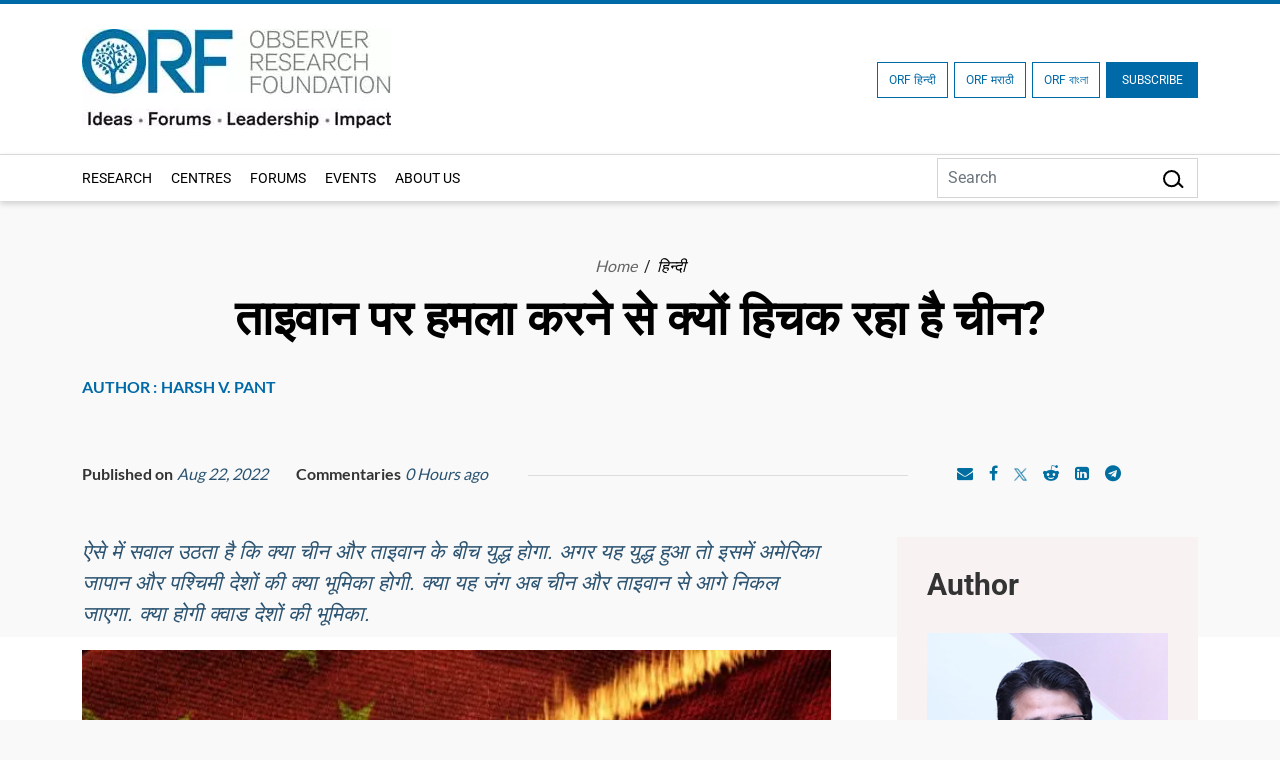

--- FILE ---
content_type: text/javascript
request_url: https://www.orfonline.org/public/js/custom.js
body_size: 5774
content:
//  $(window).scroll(function() {
// 		if ($(this).scrollTop() > 1){  
// 		$('header').addClass("sticky");
// 	}
// 	else{
// 		$('header').removeClass("sticky");
// 	}
// 	});

let lastScroll = 0; 
const header = document.querySelector('header'); 
const scrollUpClass = 'scroll-up'; 
const scrollDownClass = 'scroll-down'; 
window.addEventListener('scroll', function () { const currentScroll = window.scrollY; if (currentScroll <= 64) { 
    // Remove both classes when scrolling near the top 
    header.classList.remove(scrollUpClass, scrollDownClass); return; } 
    if (currentScroll > lastScroll) { // Scrolling down
    header.classList.remove(scrollUpClass); header.classList.add(scrollDownClass); } else { // Scrolling up 
    header.classList.remove(scrollDownClass); header.classList.add(scrollUpClass); } lastScroll = currentScroll <= 0 ? 0 : currentScroll; });
	
function openNav() {
  document.getElementById("mySidenav").style.width = "95%";
}
function closeNav() {
  document.getElementById("mySidenav").style.width = "0";
}	

function openNav1() {
  document.getElementById("mySidenav1").style.width = "300px";
}
function closeNav1() {
  document.getElementById("mySidenav1").style.width = "0";
}

// function openNav3() {
//   document.getElementById("mySidenav3").style.width = "300px";
// }
// function closeNav3() {
//   document.getElementById("mySidenav3").style.width = "0";
// }


 // tabbed content
    // http://www.entheosweb.com/tutorials/css/tabs.asp
   //  $(".tab_content").hide();
   // $(".tab_content:first").show();

  /* if in tab mode */
    $(".tabs li").click(function() {
		
      $(".tab_content").hide();
      var activeTab = $(this).attr("rel"); 
      $("#"+activeTab).fadeIn();		
		
      $(".tabs li").removeClass("active");
      $(this).addClass("active");

	  $(".tab_drawer_heading").removeClass("d_active");
	  $(".tab_drawer_heading[rel^='"+activeTab+"']").addClass("d_active");
	  
    });
	/* if in drawer mode */
	
	

 
  $(document).ready(function(){
    $(".tab_drawer_heading").click(function(){
		if($(this).hasClass('d_active')){
			$(this).removeClass("d_active");
			var div_id 	=	$(this).next(".tab_content").attr('id');
			$('#'+div_id).css("display","none");
		}else{
			$('.tab_drawer_heading').removeClass("d_active");
			$('.tab_content').css("display","none");
			$(this).addClass("d_active");
			var div_id 	=	$(this).next(".tab_content").attr('id');
			$('#'+div_id).css("display","block");
		}
	 });   
 });
	
	
	
	/* Extra class "tab_last" 
	   to add border to right side
	   of last tab */
	$('ul.tabs li').last().addClass("tab_last");
	jQuery(document).ready(function() {
		$('.filter_events_slider').owlCarousel({
			loop:true,
			items:1,
			margin:0,
			dots:true,
			nav:false,
			autoplay:true,   
			//smartSpeed: 2000, 
			autoplayTimeout:3500,
			responsive:{
				0:{
					items:1
				},
				600:{
					items:1
				},
				1000:{
					items:1
				}
			}
		  })
	  });

jQuery(document).ready(function() {
	$('.contribute_story_slider').owlCarousel({
		loop:false,
		items:5,
		margin:20,
		dots:true,
		nav:false,
		autoplay:false,   
		//smartSpeed: 2000, 
		autoplayTimeout:3500,
		responsive:{
			0:{
				items:2
			},
			600:{
				items:2
			},
			1000:{
				items:5
			}
		}
	  })
 
  
  $('.partner-carousels').owlCarousel({
    loop:($('.partner-carousels .partner-carousels').length>6)?true:false,
    margin:30,
    nav:true,
    responsive:{
        0:{
            items:2
        },
        600:{
            items:3
        },
        1000:{
            items:5
        }
    }
})

 $('.partner-carousels2').owlCarousel({
    loop:false,
    margin:20,
    nav:true,
    responsive:{
        0:{
            items:1
        },
        600:{
            items:3
        },
        1000:{
            items:6
        }
    }
})


$('.author_slider').owlCarousel({
  loop:false,
  margin:0,
  nav:false,
  responsive:{
      0:{
          items:1
      },
      600:{
          items:1
      },
      1000:{
          items:1
      }
  }
});

$('.contribute_slider').owlCarousel({
  loop:false,
  margin:0,
  nav:false,
  responsive:{
      0:{
          items:1
      },
      600:{
          items:1
      },
      1000:{
          items:1
      }
  }
});


$('.editor_slider').owlCarousel({
  loop:false,
  margin:0,
  nav:false,
  responsive:{
      0:{
          items:1
      },
      600:{
          items:1
      },
      1000:{
          items:1
      }
  }
});

 });
jQuery(document).ready(function() {
    var sync1 = jQuery("#sync1");
    var sync2 = jQuery("#sync2");
    var slidesPerPage = 5; //globaly define number of elements per page
    var syncedSecondary = true;

    sync1
      .owlCarousel({
      items: 1,
      slideSpeed: 3000,
      nav: false,

      //   animateOut: 'fadeOut',
      animateIn: "fadeIn",
      autoplayHoverPause: true,
      autoplaySpeed: 1400, 
      dots: false,
      loop: true,
      responsiveClass: true,
      responsive: {
        0: {
          item: 1,
          autoplay: false
        },
		
        600: {
          items: 1,
          autoplay: true
        }
      },
      responsiveRefreshRate: 200,
      navText: [
        '<svg width="100%" height="100%" viewBox="0 0 11 20"><path style="fill:none;stroke-width: 1px;stroke: #000;" d="M9.554,1.001l-8.607,8.607l8.607,8.606"/></svg>',
        '<svg width="100%" height="100%" viewBox="0 0 11 20" version="1.1"><path style="fill:none;stroke-width: 1px;stroke: #000;" d="M1.054,18.214l8.606,-8.606l-8.606,-8.607"/></svg>'
      ]
    })
      .on("changed.owl.carousel", syncPosition);

    sync2
      .on("initialized.owl.carousel", function() {
      sync2
        .find(".owl-item")
        .eq(0)
        .addClass("current");
    })
      .owlCarousel({
      items: slidesPerPage,
      dots: true,
        // nav: true,
      smartSpeed: 1000,
      slideSpeed: 1000,
      slideBy: slidesPerPage, //alternatively you can slide by 1, this way the active slide will stick to the first item in the second carousel
      responsiveRefreshRate: 100,
      responsive:{
        0:{
          items:1
      },
     700:{
        items:4
    },
 
      }
    })
      .on("changed.owl.carousel", syncPosition2);

    function syncPosition(el) {
      //if you set loop to false, you have to restore this next line
      //var current = el.item.index;

      //if you disable loop you have to comment this block
      var count = el.item.count - 1;
      var current = Math.round(el.item.index - el.item.count / 2 - 0.5);

      if (current < 0) {
        current = count;
        
      }
      if (current > count) {
        current = 0;
      }

      //end block

      sync2
        .find(".owl-item")
        .removeClass("current")
        .eq(current)
        .addClass("current");
      var onscreen = sync2.find(".owl-item.active").length - 1;
      var start = sync2
      .find(".owl-item.active")
      .first()
      .index();
      var end = sync2
      .find(".owl-item.active")
      .last()
      .index();

      if (current > end) {
        sync2.data("owl.carousel").to(current, 100, true);
      }
      if (current < start) {
        sync2.data("owl.carousel").to(current - onscreen, 100, true);
      }
    }

    function syncPosition2(el) {
      if (syncedSecondary) {
        var number = el.item.index;
        sync1.data("owl.carousel").to(number, 100, true);
      }
    }

    sync2.on("click", ".owl-item", function(e) {
      e.preventDefault();
      var number = jQuery(this).index();
      sync1.data("owl.carousel").to(number, 300, true);
    });
  });


/**
 * jquery.stickOnScroll.js
 * A jQuery plugin for making element fixed on the page.
 *
 * Created by Paul Tavares on 2012-10-19.
 * Copyright 2012 Paul Tavares. All rights reserved.
 * Licensed under the terms of the MIT License
 *
 */

 /* ;(function(factory) {
  if (typeof define === 'function' && define.amd) {
      define(['jquery'], factory);
  } else {
      factory(jQuery);
  }
}(function($){

  "use strict";
  /*jslint plusplus: true */
  /*global $,jQuery */

  var
      // Check if we're working in IE. Will control the animation
      // on the fixed elements.
      isIE = ($.support.optSelected === false ? true : false),

      // List of viewports and associated array of bound sticky elements
      viewports = {},

      // Local variable to hold methods
      fn = {};

  /**
   * Function bound to viewport's scroll event. Loops through
   * the list of elements that needs to be sticked for the
   * given viewport.
   * "this" keyword is assumed to be the viewport.
   *
   * @param {eventObject} jQuery's event object.
   *
   * @return {Object} The viewport (this keyword)
   *
   */
  function processElements(ev) {

      var elements = viewports[$(this).prop("stickOnScroll")],
          i,j;

      // Loop through all elements bound to this viewport.
      for( i=0,j=elements.length; i<j; i++ ){

          // Scope in the variables
          // We call this anonymous funnction with the
          // current array element ( elements[i] )
          (function(o){

              var scrollTop,
                  maxTop,
                  cssPosition,
                  footerTop,
                  eleHeight,
                  yAxis;

              // get this viewport options
              o = elements[i];

              // FIXME: Should the clean up of reference to removed element store the position in the array and delete it later?

              // If element has no parent, then it must have been removed from DOM...
              // Remove reference to it
              if (o !== null) {

                  // jquery contains works on dom object; not jquery selections
                  if (!$.contains(document.documentElement, o.ele[0])) {

                      elements[i] = o = null;

                  }

              }
              if (o !== null) {

                  // Get the scroll top position on the view port
                  scrollTop   = o.viewport.scrollTop();

                  // set the maxTop before we stick the element
                  // to be it's "normal" topPosition minus offset
                  maxTop      = o.getEleMaxTop();

                  // TODO: What about calculating top values with margin's set?
                  // pt.params.footer.css('marginTop').replace(/auto/, 0)

                  // If not using the window object, then stop any IE animation
                  if (o.isWindow === false && isIE) {
                      o.ele.stop();
                  }

                  // If the current scrollTop position is greater
                  // than our maxTop value, then make element stick on the page.
                  if (scrollTop >= maxTop){

                      cssPosition = {
                          position:   "fixed",
                          top:        ( o.topOffset - o.eleTopMargin )
                      };

                      if (o.isWindow === false) {

                          cssPosition = {
                              position:   "absolute",
                              top:        ( ( scrollTop + o.topOffset ) -  o.eleTopMargin )
                          };

                      }

                      o.isStick = true;

                      // ---> HAS FOOTER ELEMENT?
                      // check to see if it we're reaching the footer element,
                      // and if so, scroll the item up with the page
                      if  (o.footerElement.length) {

                          // Calculate the distance from the *bottom* of the fixed
                          // element to the footer element, taking into consideration
                          // the bottomOffset that may have been set by the user.
                          footerTop   = o.getEleTopPosition(o.footerElement);
                          eleHeight   = o.ele.outerHeight();
                          yAxis       = ( cssPosition.top + eleHeight +
                                          o.bottomOffset + o.topOffset );

                          if (o.isWindow === false) {

                              yAxis = (eleHeight + o.bottomOffset + o.topOffset);

                          } else {

                              yAxis = ( cssPosition.top + scrollTop +
                                        eleHeight + o.bottomOffset );

                              footerTop = o.getElementDistanceFromViewport(o.footerElement);

                          }

                          // If the footer element is overstopping the sticky element
                          // position, then adjust it so that we make room for the
                          // fotoer element.
                          if (yAxis > footerTop) {

                              if (o.isWindow === true) {

                                  cssPosition.top = (
                                          footerTop - ( scrollTop + eleHeight + o.bottomOffset )
                                      );

                              // Absolute positioned element
                              } else {

                                  cssPosition.top = (scrollTop - (yAxis - footerTop));

                              }

                          }

                      }

                      // If o.setParentOnStick is true, then set the
                      // height to this node's parent.
                      if (o.setParentOnStick === true) {

                          o.eleParent.css("height", o.eleParent.height());

                      }

                      // If o.setWidthOnStick is true, then set the width on the
                      // element that is about to be Sticky.
                      if (o.setWidthOnStick === true) {

                          o.ele.css("width", o.ele.css("width"));

                      }

                      // If we have additional stick offset, apply it now
                      if (!o.isViewportOffsetParent) {

                          cssPosition.top = (
                              cssPosition.top - o.getElementDistanceFromViewport(o.eleOffsetParent)
                          );

                      }

                      // Stick the element
                      if (isIE && o.isWindow === false) {

                          o.ele
                              .addClass(o.stickClass)
                              .css("position", cssPosition.position)
                              .animate({top: cssPosition.top}, 150);

                      } else {

                          o.ele
                              .css(cssPosition)
                              .addClass(o.stickClass);

                      }

                      // If making element stick now, then trigger
                      // onStick callback if any
                      if (o.wasStickCalled === false) {

                          o.wasStickCalled = true;

                          setTimeout(function(){

                              if (o.isOnStickSet === true) {

                                  o.onStick.call(o.ele, o.ele);

                              }

                              o.ele.trigger("stickOnScroll:onStick", [o.ele]);

                          }, 20);

                      }

                  // ELSE, If the scrollTop of the view port is
                  // less than the maxTop, then throw the element back into the
                  // page normal flow
                  } else if (scrollTop <= maxTop) {

                      if (o.isStick) {

                          // reset element
                          o.ele
                              .css({
                                  position: "",
                                  top: ""
                              })
                              .removeClass(o.stickClass);

                          o.isStick = false;

                          // Reset parent if o.setParentOnStick is true
                          if (o.setParentOnStick === true) {

                              o.eleParent.css("height", "");

                          }

                          // Reset the element's width if o.setWidthOnStick is true
                          if (o.setWidthOnStick === true) {

                              o.ele.css("width", "");

                          }

                          o.wasStickCalled = false;

                          setTimeout(function(){

                              // Execute the onUnStick if defined
                              if (o.isOnUnStickSet) {

                                  o.onUnStick.call( o.ele, o.ele );

                              }

                              o.ele.trigger("stickOnScroll:onUnStick", [o.ele]);

                          }, 20);

                      }
                  }

                  // Recalculate the original top position of the element...
                  // this could have changed from when element was initialized
                  // - ex. elements were inserted into DOM. We re-calculate only
                  // if the we're at the very top of the viewport, so that we can
                  // get a good position.
                  if (scrollTop === 0) {

                      o.setEleTop();

                  }

              }// is element setup null?

          })( elements[i] );

      }//end: for()

      return this;

  }//end: processElements()


  /**
   * Make the selected items stick to the top of the viewport
   * upon reaching a scrolling offset.
   * This method manipulates the following css properties on
   * the element that is to be sticky: top, position.
   * Elements also receive a css class named 'hasStickOnScroll'.
   *
   * @param {Object} options
   * @param {Integer} [options.topOffset=150]
   * @param {Integer} [options.bottomOffset=5]
   * @param {Object|HTMLElement|jQuery} [options.footerElement=null]
   * @param {Object|HTMLElement|jQuery} [options.viewport=window]
   * @param {String} [options.stickClass="stickOnScroll-on"]
   * @param {Boolean} [options.setParentOnStick=false]
   * @param {Boolean} [options.setWidthOnStick=false]
   * @param {Function} [options.onStick=null]
   * @param {Function} [options.onUnStick=null]
   *
   * @return {jQuery} this
   *
   */
  $.fn.stickOnScroll = function(options) {
      return this.each(function(){

          // If element already has stickonscroll, exit.
          if ($(this).hasClass("hasStickOnScroll")) {
              return this;
          }

          // Setup options for tis instance
          var o   = $.extend({}, {
                          topOffset:          150,
                          bottomOffset:       5,
                          footerElement:      null,
                          viewport:           window,
                          stickClass:         'stickOnScroll-on',
                          setParentOnStick:   false,
                          setWidthOnStick:    true,
                          onStick:            null,
                          onUnStick:          null
                      }, options),
              viewportKey,
              setIntID,
              setIntTries = 1800; 

          o.isStick                   = false;
          o.ele                       = $(this).addClass("hasStickOnScroll");
          o.eleParent                 = o.ele.parent();
          o.eleOffsetParent           = o.ele.offsetParent();
          o.viewport                  = $(o.viewport);
          o.eleTop                    = 0;
          o.eleTopMargin              = parseFloat(
                                          (o.ele.css("margin-top") || 0)
                                      ) || 0;
          o.footerElement             = $(o.footerElement);
          o.isWindow                  = true;
          o.isOnStickSet              = $.isFunction(o.onStick);
          o.isOnUnStickSet            = $.isFunction(o.onUnStick);
          o.wasStickCalled            = false;
          o.isViewportOffsetParent    = true;

          /**
           * Retrieves the element's top position based on the type of viewport
           * and sets on the options object for the instance. This Top position
           * is the element top position relative to the the viewport.
           *
           * @return {Integer}
           */
          o.setEleTop = function(){

              if (o.isStick === false) {

                  if (o.isWindow) {

                      o.eleTop = o.ele.offset().top;

                  } else {

                      o.eleTop = ( o.ele.offset().top - o.viewport.offset().top );

                  }

              }

          }; 

          /**
           * REturns an elements top position in relation
           * to the viewport's Top Position.
           *
           * @param {jQuery} $ele
           *          This element must be inside the viewport
           *
           * @return {Integer}
           *
           */
          o.getEleTopPosition = function($ele) {

              var pos = 0;

              if (o.isWindow) {

                  pos = $ele.offset().top;

              } else {

                  pos = ( $ele.offset().top - o.viewport.offset().top );

              }

              return pos;

          }; /* o.getEleTopPosition() */

          /**
           * Get's the MAX top position for the element before it
           * is made sticky. In some cases the max could be less
           * than the original position of the element, which means
           * the element would always be sticky... in these instances
           * the max top will be set to the element's top position.
           *
           * @return {Integer}
           */
          o.getEleMaxTop = function() {

              var max = ( ( o.eleTop - o.topOffset ));

              if (!o.isWindow) {

                  max = (max + o.eleTopMargin);

                  // If ele parent is not the viewport, then adjust the max top


              }

              return max;

          }; 
        })};
        
        //end: o.getEleMaxTop()

          /**
           * Gets the distance between the top of the element and the
           * top of the viewport. Basically the offset from the top of
           * the "page" inside the viewport. This distance is alwasy the
           * same even if the viewport is scrolled. The only time it
           * changes is when elements are inserted or removed above the
           * the Element or item above it are hidden/displayed.
           * Methods uses the Position() values until it reaches the
           * viewport
           */
         // o.getElementDistanceFromViewport = function($ele) {

            //  var distance    = $ele.position().top,
                 // $parent     = $ele.offsetParent();
              //if ($parent.is("body") || $parent.is("html")) {

                  //return distance;

              //}

              
             // if ($parent[0] !== o.viewport[0] ) {

                 // distance = (
                    //  distance +
                    //  o.getElementDistanceFromViewport( $parent )
                  //);

            
             // } else {

              //    distance = (distance + o.viewport.scrollTop());

              //}

             // return distance;

       //   }; /* end: .getElementDistanceFromViewport() */

         
         // if (o.setParentOnStick === true && o.eleParent.is("body")){

         //     o.setParentOnStick = false;

         // }

         // if (!$.isWindow(o.viewport[0])) {

             // o.isWindow  = false;

          //}

          /**
           * Adds this sticky element to the list of element for the viewport.
           *
           */
         // function addThisEleToViewportList() {

             // o.setEleTop();

              //viewportKey = o.viewport.prop("stickOnScroll");

             
             // if (!o.isWindow) {

                //  o.isViewportOffsetParent    = ( o.eleOffsetParent[0] === o.viewport[0] );

              //}

            
            //  if (!viewportKey) {

               //   viewportKey = "stickOnScroll" + String(Math.random()).replace(/\D/g,"");
                //  o.viewport.prop("stickOnScroll", viewportKey);
                 // viewports[viewportKey] = [];
               //   o.viewport.on("scroll", processElements);

             // }

            //  viewports[viewportKey].push(o);

             // o.viewport.trigger("scroll");

         // } 

         //if (o.ele.is(":visible")) {

           //   addThisEleToViewportList();

        //  } else {

             // setIntID = setInterval(function(){

               //   if (o.ele.is(":visible") || !setIntTries) {

               //       clearInterval(setIntID);
               //       addThisEleToViewportList();

               //   }

                //  --setIntTries;

       //       }, 100);

        //  }

     //     return this;

  //    });//end: each()

 // };//end: $.fn.stickOnScroll()

//}));
 
// Begin custom js
$(".intro_filter").stickOnScroll();
var path = window.location.href;
$('.top_nav_main a').each(function(){   
    if($(this).attr('href') == path){
        $(this).addClass('active');
    }
});



$(function() {
  $('.share_toggle').on('click', function() {
     $(this).siblings().removeClass('active').end().toggleClass('active');
  });
});


$(function() {
  $('.toogle_click').on('click', function() {
     $('.sidenav').siblings().removeClass('active').end().toggleClass('active');
  });

  $('.closebtn').on('click', function() {

    $(".sidenav").removeClass("active");
});
});


$('.mobile-header h2').on('click', function() {

  $(".menuCollapse").toggleClass("active");
  $(".mobile-header h2").toggleClass("active2");

});




$(document).ready(function(){
   $(".mega_menu_new").hide()
  $(".dropbtn_new").click(function(){
    $(".mega_menu_new").toggle();
  });

});

$(document).ready(function(){
   
  $(".toggle").click(function(){
    $(".closebtn").toggle();
    $(".closebtn").css("display", "block");
    $(".sidenav").css("display", "block");
       $(".sidenav").css("width", "95%");
      
  });
  $(".closebtn").click(function(){
   
     $(".sidenav").css("width", "0%");
    
      
  });

});


